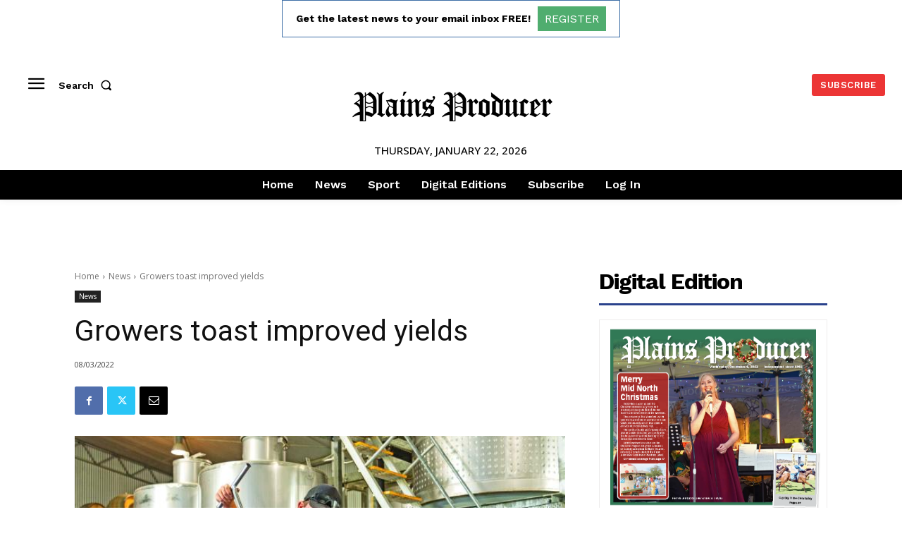

--- FILE ---
content_type: text/html; charset=utf-8
request_url: https://www.google.com/recaptcha/api2/aframe
body_size: 267
content:
<!DOCTYPE HTML><html><head><meta http-equiv="content-type" content="text/html; charset=UTF-8"></head><body><script nonce="1uIN8CbaUUMP1nEPSHL3rQ">/** Anti-fraud and anti-abuse applications only. See google.com/recaptcha */ try{var clients={'sodar':'https://pagead2.googlesyndication.com/pagead/sodar?'};window.addEventListener("message",function(a){try{if(a.source===window.parent){var b=JSON.parse(a.data);var c=clients[b['id']];if(c){var d=document.createElement('img');d.src=c+b['params']+'&rc='+(localStorage.getItem("rc::a")?sessionStorage.getItem("rc::b"):"");window.document.body.appendChild(d);sessionStorage.setItem("rc::e",parseInt(sessionStorage.getItem("rc::e")||0)+1);localStorage.setItem("rc::h",'1769050134996');}}}catch(b){}});window.parent.postMessage("_grecaptcha_ready", "*");}catch(b){}</script></body></html>